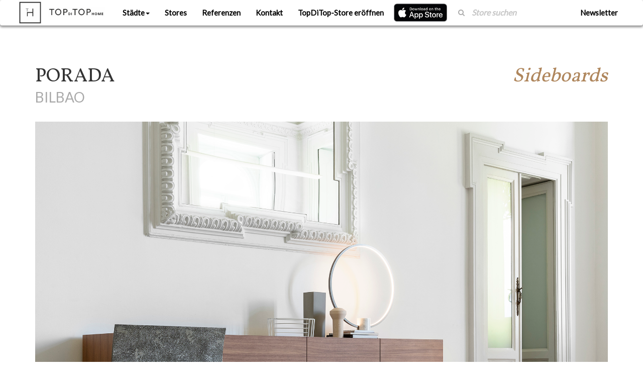

--- FILE ---
content_type: text/html; charset=UTF-8
request_url: https://topditop.com/front/brands/87/references/1392
body_size: 6327
content:
<!DOCTYPE html>
<html>

<head>
    <meta http-equiv="Content-Type" content="text/html; charset=UTF-8">

    <title>TopDiTop -  Porada - PORADA </title>

    <meta http-equiv="X-UA-Compatible" content="IE=edge">
    <meta name="viewport" content="width=device-width, initial-scale=1">
    <script>
  (function(i,s,o,g,r,a,m){i['GoogleAnalyticsObject']=r;i[r]=i[r]||function(){
  (i[r].q=i[r].q||[]).push(arguments)},i[r].l=1*new Date();a=s.createElement(o),
  m=s.getElementsByTagName(o)[0];a.async=1;a.src=g;m.parentNode.insertBefore(a,m)
  })(window,document,'script','https://www.google-analytics.com/analytics.js','ga');

  ga('create', 'UA-91674821-1', 'auto');
  ga('send', 'pageview');
</script>
    <link rel="stylesheet" href="https://cdnjs.cloudflare.com/ajax/libs/font-awesome/4.6.3/css/font-awesome.min.css">
    <link href="//netdna.bootstrapcdn.com/font-awesome/3.2.1/css/font-awesome.css" rel="stylesheet">

    <link rel="stylesheet" type="text/css" href="https://topditop.com/assets/css/lib/bootstrap.min.css">
    <link rel="stylesheet" type="text/css" href="https://topditop.com/assets/css/lib/modal.min.css">
    <link rel="stylesheet" type="text/css" href="https://topditop.com/assets/css/lib/transition.min.css">
    <link rel="stylesheet" type="text/css" href="https://topditop.com/assets/css/lib/dropdown.min.css">

    
        <link rel="stylesheet" type="text/css" href="https://topditop.com/assets/css/front.css?v=2026-01-27-03-01">
    <link rel="stylesheet" type="text/css" href="https://topditop.com/assets/css/front-from-scss.css?v=2026-01-27-03-01">
    <link rel="stylesheet" type="text/css" href="https://topditop.com/assets/css/responsive.css?v=2026-01-27-03-01">
    <link rel="stylesheet" type="text/css" href="https://topditop.com/assets/css/slavisa.css?v=2026-01-27-03-01">

    <script src='https://www.google.com/recaptcha/api.js'></script>
    <script>
        _globalLang = "de";
        if (_globalLang == "")
            _globalLang = "en";

        _globalRoute = "https://topditop.com";
    </script>

    </head>

<body class="front">

    <div class="ui modal modal-register" style="position: relative; overflow: visible;">
    <i class="close icon"></i>
    <div class="content">
        <div class="dialog">
            <a href="#">
                <img src="https://topditop.com/assets/img/topditop-logo.jpg" class="topditop-logo img-responsive" alt="TopDiTop Home Logo">
            </a>
            <hr>
            <h2>TopDiTop Store Registrierung</h2>
            <p>Eröffnen Sie Ihren TopDiTop-Store. Nach Eingang Ihrer Registríerung senden wir Ihnen die Informationen
                zur Eröffnung eines TopDiTop Stores per Email. Wir freuen uns auf Ihren Store.</p>
            <form role="form" method="POST" action="https://topditop.com/register">
                <div class="form-group">
                    <label for="firma">Firma:</label>
                                            <input name="name" id="registerfield-name" type="text"
                               placeholder="Firma">
                                    </div>
                <div class="form-group">
                    <label for="partner">Ansprechpartner:</label>
                </div>
                                    <div class="form-group">
                        <input name="partner" id="registerfield-partner"
                               type="text"
                               placeholder="Partner" >
                    </div>
                                    <div class="form-group">
                        <input name="strasse" id="registerfield-strasse"
                               type="text"
                               placeholder="Strasse" >
                    </div>
                                    <div class="form-group">
                        <input name="hausnummer" id="registerfield-hausnummer"
                               type="text"
                               placeholder="Hausnummer" >
                    </div>
                                    <div class="form-group">
                        <input name="plz" id="registerfield-plz"
                               type="text"
                               placeholder="PLZ" >
                    </div>
                                    <div class="form-group">
                        <input name="stadt" id="registerfield-stadt"
                               type="text"
                               placeholder="Stadt" >
                    </div>
                                    <div class="form-group">
                        <input name="country" id="registerfield-country"
                               type="text"
                               placeholder="Land" >
                    </div>
                                    <div class="form-group">
                        <input name="email" id="registerfield-email"
                               type="email"
                               placeholder="Email"  required  >
                    </div>
                                    <div class="form-group">
                        <input name="telefonnummer" id="registerfield-telefonnummer"
                               type="text"
                               placeholder="Telefonnummer" >
                    </div>
                
                <div class="checkbox">
                    <input type="checkbox" id="confirm_field" name="confirm_field">
                    <label for="confirm_field">
                        Qualitätszeugnis: Ich erkläre hiermit ausdrücklich in meinem Store real und digital
                        ausschließlich Premium- Produkte und Originale anzubieten. Es handelt sich dabei um
                        Designer-Erzeugnisse oder Produkte aus Designmanufakturen, die patentrechtlich geschützt
                        sind. Als TopDiTop – Partner darf ich das Markenzeichen von TopDiTop, das für den absoluten
                        Premium-Designhandel steht, in meiner Kommunikation führen. Den Handel mit Kopien oder
                        minderwertiger Ware, die in Discount Kaufhäusern angeboten wird, kann ich ausschließen.
                        Andernfalls ist es mir bewusst, dass ich mit sofortiger Wirkung von TopDiTop-Home
                        ausgeschlossen werde und das Markenzeichen von TopDiTop in keiner Weise mehr nutzen darf.
                        Das Mietverhältnis kann spätestens drei Monate vor Ablauf der Frist gekündigt werden,
                        andernfalls verlängert sich das Mietverhältnis um ein weiteres Jahr.
                    </label>
                </div>
                <input type="hidden" name="_token" value="eSW3nq5fr5ZNgOMtFlfxc5uhSDJhHyONg8RWSIgr">
                <button class="click-button" href="#">Submit Registration</button>

            </form>
        </div>
    </div>
</div>    <div class="ui modal sign-in modal-login" style="position: relative; overflow: visible;">
    <i class="close icon"></i>
    <div class="content">
        <div class="dialog">
            <a href="#">
                <img src="https://topditop.com/assets/img/topditop-logo.jpg" class="topditop-logo img-responsive" alt="TopDiTop Home Logo">
            </a>
            <hr>
            <h2>Login</h2>
            <form role="form" method="POST" action="https://topditop.com/login">
                <input type="hidden" name="_token" value="eSW3nq5fr5ZNgOMtFlfxc5uhSDJhHyONg8RWSIgr">
                                <div class="form-group">
                    <label for="firma">Email Adresse:</label>
                    <input id="email" placeholder="E-mail" type="email" class="form-control" name="email"
                           value="">
                </div>
                <div class="form-group">
                    <label for="password">Password:</label>
                    <input id="password" type="password" placeholder="Password" class="form-control" name="password">
                </div>
                <p>*Beim ersten LogIn nutzen Sie bitte das Passwort topditop. Sie können dann in ihrem Store-Profil ein neues Passwort wählen</p>
                <button class="click-button" href="#">Login</button>
            </form>
        </div>
    </div>
</div>

    <header>
    <nav class="navbar navbar-inverse">
        <div class="container-fluid">
            <div class="navbar-header">
                <button type="button" class="navbar-toggle">
                    <span class="sr-only">Toggle navigation</span>
                    <span class="icon-bar"></span>
                    <span class="icon-bar"></span>
                    <span class="icon-bar"></span>
                </button>
                <a href="https://topditop.com">
                    <img src="https://topditop.com/assets/img/topditop-logo.jpg" class="topditop-logo img-responsive"
                        alt="TopDiTop Home Logo">
                </a>
            </div>
            <div class="collapse navbar-collapse">
                <ul class="nav navbar-nav">
                    <li class="dropdown">
                        <a href="javascript:void(0)" class="dropdown-toggle">Städte<span
                                class="caret"></span></a>
                        <ul class="dropdown-menu" role="menu">
                                                            <li>
                                    <a
                                        href="https://topditop.com/front/stores/location/1">München</a>
                                </li>
                                                            <li>
                                    <a
                                        href="https://topditop.com/front/stores/location/2">Düsseldorf</a>
                                </li>
                                                            <li>
                                    <a
                                        href="https://topditop.com/front/stores/location/3">Hamburg</a>
                                </li>
                                                            <li>
                                    <a
                                        href="https://topditop.com/front/stores/location/4">Wien</a>
                                </li>
                                                            <li>
                                    <a
                                        href="https://topditop.com/front/stores/location/5">Berlin</a>
                                </li>
                                                            <li>
                                    <a
                                        href="https://topditop.com/front/stores/location/7">Frankfurt a.M.</a>
                                </li>
                                                            <li>
                                    <a
                                        href="https://topditop.com/front/stores/location/9">Stuttgart</a>
                                </li>
                                                            <li>
                                    <a
                                        href="https://topditop.com/front/stores/location/13">Bonn</a>
                                </li>
                                                            <li>
                                    <a
                                        href="https://topditop.com/front/stores/location/21">Essen</a>
                                </li>
                                                            <li>
                                    <a
                                        href="https://topditop.com/front/stores/location/23">Potsdam</a>
                                </li>
                                                            <li>
                                    <a
                                        href="https://topditop.com/front/stores/location/24">Dortmund</a>
                                </li>
                                                            <li>
                                    <a
                                        href="https://topditop.com/front/stores/location/26">Köln</a>
                                </li>
                                                            <li>
                                    <a
                                        href="https://topditop.com/front/stores/location/28">Dresden</a>
                                </li>
                                                            <li>
                                    <a
                                        href="https://topditop.com/front/stores/location/29">Leipzig</a>
                                </li>
                                                            <li>
                                    <a
                                        href="https://topditop.com/front/stores/location/37">Mannheim</a>
                                </li>
                                                            <li>
                                    <a
                                        href="https://topditop.com/front/stores/location/41">Nürnberg</a>
                                </li>
                                                            <li>
                                    <a
                                        href="https://topditop.com/front/stores/location/43">Hannover</a>
                                </li>
                                                            <li>
                                    <a
                                        href="https://topditop.com/front/stores/location/84">Münster</a>
                                </li>
                                                            <li>
                                    <a
                                        href="https://topditop.com/front/stores/location/103">Mainz</a>
                                </li>
                                                            <li>
                                    <a
                                        href="https://topditop.com/front/stores/location/174">Bielefeld</a>
                                </li>
                                                            <li>
                                    <a
                                        href="https://topditop.com/front/stores/location/329">Linz</a>
                                </li>
                                                            <li>
                                    <a
                                        href="https://topditop.com/front/stores/location/338">Salzburg</a>
                                </li>
                                                            <li>
                                    <a
                                        href="https://topditop.com/front/stores/location/358">Graz</a>
                                </li>
                                                    </ul>
                    </li>
                    <li>
                        <a href="https://topditop.com/front/stores">Stores</a>
                    </li>
                    <li>
                        <a href="https://topditop.com/front/brands/references">Referenzen</a>
                    </li>
                    <li><a href="https://topditop.com/front/contact">Kontakt</a></li>

                                            <li><a class="registration-button"
                                href="#">TopDiTop-Store eröffnen</a></li>
                    
                    <li class="mobile-app-link mobile-app-ios">
                        <a href="https://itunes.apple.com/us/app/topditop-home/id1266287332?mt=8" target="_blank">
                            <img src="https://developer.apple.com/app-store/marketing/guidelines/images/badge-example-preferred.png"
                                alt="Download on the App Store">
                        </a>
                    </li>
                    
                </ul>
                <ul class="nav navbar-nav navbar-right">
                    <form class="navbar-form navbar-left alt" action="https://topditop.com/front/stores/results"
                        method="get">
                        <div class="form-group">
                            <div class="input-group">
                                <span class="input-group-addon search-icon"><i class="fa fa-search"></i></span>
                                <input type="text" name="name" class="form-control"
                                    placeholder="Store suchen">
                            </div>
                        </div>
                    </form>
                    <li>
                        <a href="#" class="open-newsletter-in-navbar-modal">Newsletter</a>
                    </li>
                </ul>
            </div>
        </div>
    </nav>
</header>

<div class="ui modal modal-newsletter-in-navbar" style="position: relative; overflow: visible;">
    <i class="close icon"></i>
    <div class="content">
        <!-- Begin MailChimp Signup Form -->
<link href="//cdn-images.mailchimp.com/embedcode/classic-10_7.css" rel="stylesheet" type="text/css">
<style type="text/css">
    #mc_embed_signup{background:#fff; clear:left; font:14px Helvetica,Arial,sans-serif; }
    /* Add your own MailChimp form style overrides in your site stylesheet or in this style block.
       We recommend moving this block and the preceding CSS link to the HEAD of your HTML file. */
</style>
<div id="mc_embed_signup">
    <form action="https://topditop.us16.list-manage.com/subscribe/post?u=2a1600144814324600aef63fe&amp;id=424862dcf9" method="post" id="mc-embedded-subscribe-form" name="mc-embedded-subscribe-form" class="validate" target="_blank" novalidate>
        <div id="mc_embed_signup_scroll">
            <h2>Zum Newsletter anmelden</h2>
            <div class="indicates-required"><span class="asterisk">*</span> indicates required</div>
            <div class="mc-field-group">
                <label for="mce-EMAIL">Email Adresse  <span class="asterisk">*</span>
                </label>
                <input type="email" value="" name="EMAIL" class="required email" id="mce-EMAIL">
            </div>
            <div class="mc-field-group">
                <label for="mce-ANREDE">Anrede  <span class="asterisk">*</span>
                </label>
                <select name="ANREDE" class="required" id="mce-ANREDE">
                    <option value=""></option>
                    <option value="Frau">Frau</option>
                    <option value="Herr">Herr</option>

                </select>
            </div>
            <div class="mc-field-group">
                <label for="mce-FNAME">Vorname  <span class="asterisk">*</span>
                </label>
                <input type="text" value="" name="FNAME" class="required" id="mce-FNAME">
            </div>
            <div class="mc-field-group">
                <label for="mce-LNAME">Nachname  <span class="asterisk">*</span>
                </label>
                <input type="text" value="" name="LNAME" class="required" id="mce-LNAME">
            </div>
            <div id="mce-responses" class="clear">
                <div class="response" id="mce-error-response" style="display:none"></div>
                <div class="response" id="mce-success-response" style="display:none"></div>
            </div>    <!-- real people should not fill this in and expect good things - do not remove this or risk form bot signups-->
            <div style="position: absolute; left: -5000px;" aria-hidden="true"><input type="text" name="b_2a1600144814324600aef63fe_424862dcf9" tabindex="-1" value=""></div>
            <div class="clear"><input type="submit" value="Zum Newsletter anmelden" name="subscribe" id="mc-embedded-subscribe" class="button"></div>
        </div>
    </form>
</div>

<!--End mc_embed_signup-->    </div>
</div>

    <div class="container">
    <div class="flash-message">
                    </div> <!-- end .flash-message -->
</div>
    <section class="references-single">
  <div class="container">
    <div class="row">
      <div class="col-md-12">
        <div class="page-header">
          <h1>PORADA  <span class="references-single-category">Sideboards</span> </h1>
          <p class="references-single-description">BILBAO</p>
        </div>
      </div>
    </div>
    <div class="row">
      <div class="col-md-12">
        <img src="https://topditop.com/images/full_size/brandreferences/1392/original.png" class="img-responsive-full non-draggable">
      </div>
    </div>
    <div class="row">
      <div class="col-md-12 text-center">
        <div class="references-single-see-all">
          <p><a href="https://topditop.com/front/brands/87/stores" class="btn-top">
              Alles von Porada
                              (21 Stores und 39 Referenzen)
                          </a></p>
        </div>
      </div>
    </div>
  </div>
</section>

    <footer>
    <div class="container">
        <div class="row">
            <div class="col-sm-6">
                <img src="https://topditop.com/assets/img/topditop-logo-inverse.jpg" class="topditop-logo img-responsive"
                    alt="TopDiTop Home Logo">
            </div>
            <div class="col-sm-6">
                <br class="visible-xs">
                                    <div class="pull-right">
                        <a class="btn btn-default login-modal-open" href="https://topditop.com/login"> Login
                        </a>
                        <a class="btn btn-default registration-button" href="javascript:void(0)">
                            TopDiTop Store Registrierung
                        </a>
                    </div>
                            </div>
        </div>
        <div class="footer-divider"></div>
        <div class="row">
            <div class="col-md-2 col-sm-6">
                <div class="list-group">
                    <h5 class="list-title">Städte</h5>
                    <ul class="list-unstyled list-items">
                                                    <li>
                                <a href="https://topditop.com/front/stores/location/1">München</a>
                            </li>
                                                    <li>
                                <a href="https://topditop.com/front/stores/location/2">Düsseldorf</a>
                            </li>
                                                    <li>
                                <a href="https://topditop.com/front/stores/location/3">Hamburg</a>
                            </li>
                                                    <li>
                                <a href="https://topditop.com/front/stores/location/4">Wien</a>
                            </li>
                                                    <li>
                                <a href="https://topditop.com/front/stores/location/5">Berlin</a>
                            </li>
                                                    <li>
                                <a href="https://topditop.com/front/stores/location/7">Frankfurt a.M.</a>
                            </li>
                                                    <li>
                                <a href="https://topditop.com/front/stores/location/9">Stuttgart</a>
                            </li>
                                                    <li>
                                <a href="https://topditop.com/front/stores/location/13">Bonn</a>
                            </li>
                                                    <li>
                                <a href="https://topditop.com/front/stores/location/21">Essen</a>
                            </li>
                                                    <li>
                                <a href="https://topditop.com/front/stores/location/23">Potsdam</a>
                            </li>
                                                    <li>
                                <a href="https://topditop.com/front/stores/location/24">Dortmund</a>
                            </li>
                                                    <li>
                                <a href="https://topditop.com/front/stores/location/26">Köln</a>
                            </li>
                                                    <li>
                                <a href="https://topditop.com/front/stores/location/28">Dresden</a>
                            </li>
                                                    <li>
                                <a href="https://topditop.com/front/stores/location/29">Leipzig</a>
                            </li>
                                                    <li>
                                <a href="https://topditop.com/front/stores/location/37">Mannheim</a>
                            </li>
                                                    <li>
                                <a href="https://topditop.com/front/stores/location/41">Nürnberg</a>
                            </li>
                                                    <li>
                                <a href="https://topditop.com/front/stores/location/43">Hannover</a>
                            </li>
                                                    <li>
                                <a href="https://topditop.com/front/stores/location/84">Münster</a>
                            </li>
                                                    <li>
                                <a href="https://topditop.com/front/stores/location/103">Mainz</a>
                            </li>
                                                    <li>
                                <a href="https://topditop.com/front/stores/location/174">Bielefeld</a>
                            </li>
                                                    <li>
                                <a href="https://topditop.com/front/stores/location/329">Linz</a>
                            </li>
                                                    <li>
                                <a href="https://topditop.com/front/stores/location/338">Salzburg</a>
                            </li>
                                                    <li>
                                <a href="https://topditop.com/front/stores/location/358">Graz</a>
                            </li>
                                            </ul>
                </div>
            </div>
            <div class="col-md-4 col-sm-6">
                <div class="list-group">
                    <h5 class="list-title">Stores</h5>
                    <ul class="list-unstyled list-items">
                                                    <li><a href="https://topditop.com/front/stores/2">Seipp</a></li>
                                                    <li><a href="https://topditop.com/front/stores/20">Ligne Roset, Im Burchard Hof/ Kontorhausviertel</a></li>
                                                    <li><a href="https://topditop.com/front/stores/22">Absolut Bad GmbH</a></li>
                                                    <li><a href="https://topditop.com/front/stores/23">acqua design – exklusive badkonzepte</a></li>
                                                    <li><a href="https://topditop.com/front/stores/26">Adrian Küchen</a></li>
                                                    <li><a href="https://topditop.com/front/stores/29">Akzent im Raum OHG</a></li>
                                                    <li><a href="https://topditop.com/front/stores/30">Alexander Meeh Wohnkonzepte</a></li>
                                                    <li><a href="https://topditop.com/front/stores/35">Küchen Ambiente Binz GmbH 6 Co. KG</a></li>
                                                    <li><a href="https://topditop.com/front/stores/36">ambiente b</a></li>
                                                    <li><a href="https://topditop.com/front/stores/38">Amend</a></li>
                                            </ul>
                </div>
            </div>
            <div class="col-md-4 col-sm-6">
                <div class="list-group">
                    <h5 class="list-title">Produkte</h5>
                    <ul class="list-unstyled list-items">
                                                    <li><a href="https://topditop.com/front/products#208">PLOUM (Design: R. &amp; E. Bouroullec)</a>
                            </li>
                                                    <li><a href="https://topditop.com/front/products#209">TOGO (Design: Michel Ducaroy)</a>
                            </li>
                                                    <li><a href="https://topditop.com/front/products#210">MULTY (Design: Claude Brisson)</a>
                            </li>
                                                    <li><a href="https://topditop.com/front/products#212">EVERYWHERE (Design: Christian Werner)</a>
                            </li>
                                                    <li><a href="https://topditop.com/front/products#214">RUCHÉ (Design: Inga Sempé)</a>
                            </li>
                                                    <li><a href="https://topditop.com/front/products#216">PRADO (Design: Christian Werner)</a>
                            </li>
                                            </ul>
                </div>
            </div>
            <div class="col-md-2 col-sm-6">
                <div class="list-group">
                    <h5 class="list-title">About</h5>
                    <ul class="list-unstyled list-items">
                        <li><a href="https://topditop.com/front/terms">AGBs</a></li>
                        <li><a href="https://topditop.com/front/impressum">Impressum</a></li>
                        <li><a href="https://topditop.com/front/privacy">Datenschutz</a></li>
                    </ul>
                </div>
            </div>
        </div>
    </div>
</footer>

    <script type="text/javascript" src="https://topditop.com/assets/js/lib/jquery.js"></script>
    <script type="text/javascript" src="https://topditop.com/assets/js/lib/jquery-ui.js"></script>
    <script type="text/javascript" src="https://topditop.com/assets/js/lib/jquery-validation.js"></script>
    <script type="text/javascript" src="https://topditop.com/assets/js/lib/switchery.min.js"></script>

    <script type="text/javascript" src="https://topditop.com/assets/js/lib/transition.min.js"></script>
    <script type="text/javascript" src="https://topditop.com/assets/js/lib/dropdown.min.js"></script>
    <script type="text/javascript" src="https://topditop.com/assets/js/lib/dimmer.min.js"></script>
    <script type="text/javascript" src="https://topditop.com/assets/js/lib/modal.min.js"></script>

    <script type="text/javascript" src="https://topditop.com/assets/js/lang.dist.js"></script>
    <script>
        Lang.setLocale(_globalLang);
    </script>

    <script type="text/javascript" src="https://topditop.com/js/macy.js"></script>
    <script>
        try {
            var macyInstance = Macy({
                container: '.brandreferences-macy',
                columns: 3,
                margin: {
                    x: 10,
                    y: 40
                },
                breakAt: {
                    940: 2,
                    640: 1
                }
            });
            macyInstance.reInit();
        } catch (e) {
            console.log("Exception while handling macy. " + e)
        }
    </script>

    <script src="https://topditop.com/assets/js/script.js"></script>

    
    
        <!-- Global site tag (gtag.js) - Google Analytics -->
<script async src="https://www.googletagmanager.com/gtag/js?id=UA-127337400-1"></script>
<script>
    window.dataLayer = window.dataLayer || [];
    function gtag(){dataLayer.push(arguments);}
    gtag('js', new Date());

    gtag('config', 'UA-127337400-1');
</script></body>

</html>


--- FILE ---
content_type: application/javascript
request_url: https://topditop.com/assets/js/lib/modal.min.js
body_size: 11195
content:
/*!
 * # Semantic UI 2.2.6 - Modal
 * http://github.com/semantic-org/semantic-ui/
 *
 *
 * Released under the MIT license
 * http://opensource.org/licenses/MIT
 *
 */
!function(e,n,i,t){"use strict";n="undefined"!=typeof n&&n.Math==Math?n:"undefined"!=typeof self&&self.Math==Math?self:Function("return this")(),e.fn.modal=function(o){var a,r=e(this),s=e(n),c=e(i),l=e("body"),d=r.selector||"",u=(new Date).getTime(),m=[],f=arguments[0],g="string"==typeof f,h=[].slice.call(arguments,1),v=n.requestAnimationFrame||n.mozRequestAnimationFrame||n.webkitRequestAnimationFrame||n.msRequestAnimationFrame||function(e){setTimeout(e,0)};return r.each(function(){var r,b,p,y,k,w,M,S,C,F=e.isPlainObject(o)?e.extend(!0,{},e.fn.modal.settings,o):e.extend({},e.fn.modal.settings),A=F.selector,D=F.className,H=F.namespace,T=F.error,x="."+H,z="module-"+H,O=e(this),q=e(F.context),E=O.find(A.close),j=this,P=O.data(z);C={initialize:function(){C.verbose("Initializing dimmer",q),C.create.id(),C.create.dimmer(),C.refreshModals(),C.bind.events(),F.observeChanges&&C.observeChanges(),C.instantiate()},instantiate:function(){C.verbose("Storing instance of modal"),P=C,O.data(z,P)},create:{dimmer:function(){var n={debug:F.debug,dimmerName:"modals",duration:{show:F.duration,hide:F.duration}},i=e.extend(!0,n,F.dimmerSettings);return F.inverted&&(i.variation=i.variation!==t?i.variation+" inverted":"inverted"),e.fn.dimmer===t?void C.error(T.dimmer):(C.debug("Creating dimmer with settings",i),y=q.dimmer(i),F.detachable?(C.verbose("Modal is detachable, moving content into dimmer"),y.dimmer("add content",O)):C.set.undetached(),F.blurring&&y.addClass(D.blurring),void(k=y.dimmer("get dimmer")))},id:function(){M=(Math.random().toString(16)+"000000000").substr(2,8),w="."+M,C.verbose("Creating unique id for element",M)}},destroy:function(){C.verbose("Destroying previous modal"),O.removeData(z).off(x),s.off(w),k.off(w),E.off(x),q.dimmer("destroy")},observeChanges:function(){"MutationObserver"in n&&(S=new MutationObserver(function(e){C.debug("DOM tree modified, refreshing"),C.refresh()}),S.observe(j,{childList:!0,subtree:!0}),C.debug("Setting up mutation observer",S))},refresh:function(){C.remove.scrolling(),C.cacheSizes(),C.set.screenHeight(),C.set.type(),C.set.position()},refreshModals:function(){b=O.siblings(A.modal),r=b.add(O)},attachEvents:function(n,i){var t=e(n);i=e.isFunction(C[i])?C[i]:C.toggle,t.length>0?(C.debug("Attaching modal events to element",n,i),t.off(x).on("click"+x,i)):C.error(T.notFound,n)},bind:{events:function(){C.verbose("Attaching events"),O.on("click"+x,A.close,C.event.close).on("click"+x,A.approve,C.event.approve).on("click"+x,A.deny,C.event.deny),s.on("resize"+w,C.event.resize)}},get:{id:function(){return(Math.random().toString(16)+"000000000").substr(2,8)}},event:{approve:function(){return F.onApprove.call(j,e(this))===!1?void C.verbose("Approve callback returned false cancelling hide"):void C.hide()},deny:function(){return F.onDeny.call(j,e(this))===!1?void C.verbose("Deny callback returned false cancelling hide"):void C.hide()},close:function(){C.hide()},click:function(n){var t=e(n.target),o=t.closest(A.modal).length>0,a=e.contains(i.documentElement,n.target);!o&&a&&(C.debug("Dimmer clicked, hiding all modals"),C.is.active()&&(C.remove.clickaway(),F.allowMultiple?C.hide():C.hideAll()))},debounce:function(e,n){clearTimeout(C.timer),C.timer=setTimeout(e,n)},keyboard:function(e){var n=e.which,i=27;n==i&&(F.closable?(C.debug("Escape key pressed hiding modal"),C.hide()):C.debug("Escape key pressed, but closable is set to false"),e.preventDefault())},resize:function(){y.dimmer("is active")&&v(C.refresh)}},toggle:function(){C.is.active()||C.is.animating()?C.hide():C.show()},show:function(n){n=e.isFunction(n)?n:function(){},C.refreshModals(),C.showModal(n)},hide:function(n){n=e.isFunction(n)?n:function(){},C.refreshModals(),C.hideModal(n)},showModal:function(n){n=e.isFunction(n)?n:function(){},C.is.animating()||!C.is.active()?(C.showDimmer(),C.cacheSizes(),C.set.position(),C.set.screenHeight(),C.set.type(),C.set.clickaway(),!F.allowMultiple&&C.others.active()?C.hideOthers(C.showModal):(F.onShow.call(j),F.transition&&e.fn.transition!==t&&O.transition("is supported")?(C.debug("Showing modal with css animations"),O.transition({debug:F.debug,animation:F.transition+" in",queue:F.queue,duration:F.duration,useFailSafe:!0,onComplete:function(){F.onVisible.apply(j),F.keyboardShortcuts&&C.add.keyboardShortcuts(),C.save.focus(),C.set.active(),F.autofocus&&C.set.autofocus(),n()}})):C.error(T.noTransition))):C.debug("Modal is already visible")},hideModal:function(n,i){return n=e.isFunction(n)?n:function(){},C.debug("Hiding modal"),F.onHide.call(j,e(this))===!1?void C.verbose("Hide callback returned false cancelling hide"):void((C.is.animating()||C.is.active())&&(F.transition&&e.fn.transition!==t&&O.transition("is supported")?(C.remove.active(),O.transition({debug:F.debug,animation:F.transition+" out",queue:F.queue,duration:F.duration,useFailSafe:!0,onStart:function(){C.others.active()||i||C.hideDimmer(),F.keyboardShortcuts&&C.remove.keyboardShortcuts()},onComplete:function(){F.onHidden.call(j),C.restore.focus(),n()}})):C.error(T.noTransition)))},showDimmer:function(){y.dimmer("is animating")||!y.dimmer("is active")?(C.debug("Showing dimmer"),y.dimmer("show")):C.debug("Dimmer already visible")},hideDimmer:function(){return y.dimmer("is animating")||y.dimmer("is active")?void y.dimmer("hide",function(){C.remove.clickaway(),C.remove.screenHeight()}):void C.debug("Dimmer is not visible cannot hide")},hideAll:function(n){var i=r.filter("."+D.active+", ."+D.animating);n=e.isFunction(n)?n:function(){},i.length>0&&(C.debug("Hiding all visible modals"),C.hideDimmer(),i.modal("hide modal",n))},hideOthers:function(n){var i=b.filter("."+D.active+", ."+D.animating);n=e.isFunction(n)?n:function(){},i.length>0&&(C.debug("Hiding other modals",b),i.modal("hide modal",n,!0))},others:{active:function(){return b.filter("."+D.active).length>0},animating:function(){return b.filter("."+D.animating).length>0}},add:{keyboardShortcuts:function(){C.verbose("Adding keyboard shortcuts"),c.on("keyup"+x,C.event.keyboard)}},save:{focus:function(){p=e(i.activeElement).blur()}},restore:{focus:function(){p&&p.length>0&&p.focus()}},remove:{active:function(){O.removeClass(D.active)},clickaway:function(){F.closable&&k.off("click"+w)},bodyStyle:function(){""===l.attr("style")&&(C.verbose("Removing style attribute"),l.removeAttr("style"))},screenHeight:function(){C.debug("Removing page height"),l.css("height","")},keyboardShortcuts:function(){C.verbose("Removing keyboard shortcuts"),c.off("keyup"+x)},scrolling:function(){y.removeClass(D.scrolling),O.removeClass(D.scrolling)}},cacheSizes:function(){var o=O.outerHeight();C.cache!==t&&0===o||(C.cache={pageHeight:e(i).outerHeight(),height:o+F.offset,contextHeight:"body"==F.context?e(n).height():y.height()}),C.debug("Caching modal and container sizes",C.cache)},can:{fit:function(){return C.cache.height+2*F.padding<C.cache.contextHeight}},is:{active:function(){return O.hasClass(D.active)},animating:function(){return O.transition("is supported")?O.transition("is animating"):O.is(":visible")},scrolling:function(){return y.hasClass(D.scrolling)},modernBrowser:function(){return!(n.ActiveXObject||"ActiveXObject"in n)}},set:{autofocus:function(){var e=O.find("[tabindex], :input").filter(":visible"),n=e.filter("[autofocus]"),i=n.length>0?n.first():e.first();i.length>0&&i.focus()},clickaway:function(){F.closable&&k.on("click"+w,C.event.click)},screenHeight:function(){C.can.fit()?l.css("height",""):(C.debug("Modal is taller than page content, resizing page height"),l.css("height",C.cache.height+2*F.padding))},active:function(){O.addClass(D.active)},scrolling:function(){y.addClass(D.scrolling),O.addClass(D.scrolling)},type:function(){C.can.fit()?(C.verbose("Modal fits on screen"),C.others.active()||C.others.animating()||C.remove.scrolling()):(C.verbose("Modal cannot fit on screen setting to scrolling"),C.set.scrolling())},position:function(){C.verbose("Centering modal on page",C.cache),C.can.fit()?O.css({top:"",marginTop:-(C.cache.height/2)}):O.css({marginTop:"",top:c.scrollTop()})},undetached:function(){y.addClass(D.undetached)}},setting:function(n,i){if(C.debug("Changing setting",n,i),e.isPlainObject(n))e.extend(!0,F,n);else{if(i===t)return F[n];e.isPlainObject(F[n])?e.extend(!0,F[n],i):F[n]=i}},internal:function(n,i){if(e.isPlainObject(n))e.extend(!0,C,n);else{if(i===t)return C[n];C[n]=i}},debug:function(){!F.silent&&F.debug&&(F.performance?C.performance.log(arguments):(C.debug=Function.prototype.bind.call(console.info,console,F.name+":"),C.debug.apply(console,arguments)))},verbose:function(){!F.silent&&F.verbose&&F.debug&&(F.performance?C.performance.log(arguments):(C.verbose=Function.prototype.bind.call(console.info,console,F.name+":"),C.verbose.apply(console,arguments)))},error:function(){F.silent||(C.error=Function.prototype.bind.call(console.error,console,F.name+":"),C.error.apply(console,arguments))},performance:{log:function(e){var n,i,t;F.performance&&(n=(new Date).getTime(),t=u||n,i=n-t,u=n,m.push({Name:e[0],Arguments:[].slice.call(e,1)||"",Element:j,"Execution Time":i})),clearTimeout(C.performance.timer),C.performance.timer=setTimeout(C.performance.display,500)},display:function(){var n=F.name+":",i=0;u=!1,clearTimeout(C.performance.timer),e.each(m,function(e,n){i+=n["Execution Time"]}),n+=" "+i+"ms",d&&(n+=" '"+d+"'"),(console.group!==t||console.table!==t)&&m.length>0&&(console.groupCollapsed(n),console.table?console.table(m):e.each(m,function(e,n){console.log(n.Name+": "+n["Execution Time"]+"ms")}),console.groupEnd()),m=[]}},invoke:function(n,i,o){var r,s,c,l=P;return i=i||h,o=j||o,"string"==typeof n&&l!==t&&(n=n.split(/[\. ]/),r=n.length-1,e.each(n,function(i,o){var a=i!=r?o+n[i+1].charAt(0).toUpperCase()+n[i+1].slice(1):n;if(e.isPlainObject(l[a])&&i!=r)l=l[a];else{if(l[a]!==t)return s=l[a],!1;if(!e.isPlainObject(l[o])||i==r)return l[o]!==t&&(s=l[o],!1);l=l[o]}})),e.isFunction(s)?c=s.apply(o,i):s!==t&&(c=s),e.isArray(a)?a.push(c):a!==t?a=[a,c]:c!==t&&(a=c),s}},g?(P===t&&C.initialize(),C.invoke(f)):(P!==t&&P.invoke("destroy"),C.initialize())}),a!==t?a:this},e.fn.modal.settings={name:"Modal",namespace:"modal",silent:!1,debug:!1,verbose:!1,performance:!0,observeChanges:!1,allowMultiple:!1,detachable:!0,closable:!0,autofocus:!0,inverted:!1,blurring:!1,dimmerSettings:{closable:!1,useCSS:!0},keyboardShortcuts:!0,context:"body",queue:!1,duration:500,offset:0,transition:"scale",padding:50,onShow:function(){},onVisible:function(){},onHide:function(){return!0},onHidden:function(){},onApprove:function(){return!0},onDeny:function(){return!0},selector:{close:"> .close",approve:".actions .positive, .actions .approve, .actions .ok",deny:".actions .negative, .actions .deny, .actions .cancel",modal:".ui.modal"},error:{dimmer:"UI Dimmer, a required component is not included in this page",method:"The method you called is not defined.",notFound:"The element you specified could not be found"},className:{active:"active",animating:"animating",blurring:"blurring",scrolling:"scrolling",undetached:"undetached"}}}(jQuery,window,document);